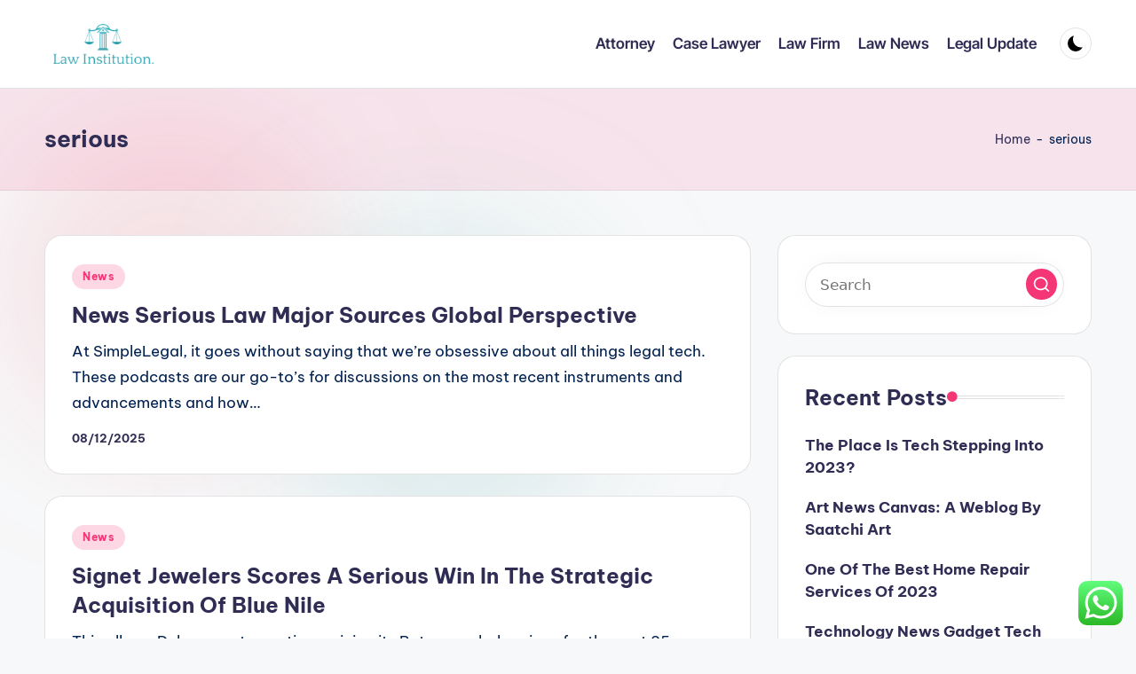

--- FILE ---
content_type: text/html; charset=UTF-8
request_url: http://lawinstitution.my.id/tag/serious
body_size: 11087
content:
<!DOCTYPE html><html lang="en-US" prefix="og: https://ogp.me/ns#" itemscope itemtype="http://schema.org/Article" ><head><meta charset="UTF-8"><link rel="profile" href="http://gmpg.org/xfn/11"><meta name="viewport" content="width=device-width, initial-scale=1"><title>serious Archives - LI</title><meta name="robots" content="follow, index, max-snippet:-1, max-video-preview:-1, max-image-preview:large"/><link rel="canonical" href="https://lawinstitution.my.id/tag/serious" /><meta property="og:locale" content="en_US" /><meta property="og:type" content="article" /><meta property="og:title" content="serious Archives - LI" /><meta property="og:url" content="https://lawinstitution.my.id/tag/serious" /><meta property="og:site_name" content="LI" /><meta name="twitter:card" content="summary_large_image" /><meta name="twitter:title" content="serious Archives - LI" /><meta name="twitter:label1" content="Posts" /><meta name="twitter:data1" content="3" /> <script type="application/ld+json" class="rank-math-schema-pro">{"@context":"https://schema.org","@graph":[{"@type":"Person","@id":"https://lawinstitution.my.id/#person","name":"Photograpy Niche","image":{"@type":"ImageObject","@id":"https://lawinstitution.my.id/#logo","url":"https://lawinstitution.my.id/wp-content/uploads/2024/11/cropped-lawinstitution.my_.id-Logo-150x150.png","contentUrl":"https://lawinstitution.my.id/wp-content/uploads/2024/11/cropped-lawinstitution.my_.id-Logo-150x150.png","caption":"Photograpy Niche","inLanguage":"en-US"}},{"@type":"WebSite","@id":"https://lawinstitution.my.id/#website","url":"https://lawinstitution.my.id","name":"Photograpy Niche","publisher":{"@id":"https://lawinstitution.my.id/#person"},"inLanguage":"en-US"},{"@type":"BreadcrumbList","@id":"https://lawinstitution.my.id/tag/serious#breadcrumb","itemListElement":[{"@type":"ListItem","position":"1","item":{"@id":"http://lawinstitution.my.id","name":"Home"}},{"@type":"ListItem","position":"2","item":{"@id":"https://lawinstitution.my.id/tag/serious","name":"serious"}}]},{"@type":"CollectionPage","@id":"https://lawinstitution.my.id/tag/serious#webpage","url":"https://lawinstitution.my.id/tag/serious","name":"serious Archives - LI","isPartOf":{"@id":"https://lawinstitution.my.id/#website"},"inLanguage":"en-US","breadcrumb":{"@id":"https://lawinstitution.my.id/tag/serious#breadcrumb"}}]}</script> <link rel='dns-prefetch' href='//fonts.googleapis.com' /><link rel="alternate" type="application/rss+xml" title="LI &raquo; Feed" href="https://lawinstitution.my.id/feed" /><link rel="alternate" type="application/rss+xml" title="LI &raquo; serious Tag Feed" href="https://lawinstitution.my.id/tag/serious/feed" /><link data-optimized="2" rel="stylesheet" href="https://lawinstitution.my.id/wp-content/litespeed/css/8a99f4382ade7aee3ff649a84fa8b503.css?ver=0d3c1" /> <script src="http://lawinstitution.my.id/wp-includes/js/jquery/jquery.min.js?ver=3.7.1" id="jquery-core-js"></script> <link rel="https://api.w.org/" href="https://lawinstitution.my.id/wp-json/" /><link rel="alternate" title="JSON" type="application/json" href="https://lawinstitution.my.id/wp-json/wp/v2/tags/392" /><link rel="EditURI" type="application/rsd+xml" title="RSD" href="https://lawinstitution.my.id/xmlrpc.php?rsd" /><meta name="generator" content="WordPress 6.9" /><meta name="theme-color" content="#F43676"><link rel="icon" href="https://lawinstitution.my.id/wp-content/uploads/2024/11/lawinstitution.my_.id-Icon.png" sizes="32x32" /><link rel="icon" href="https://lawinstitution.my.id/wp-content/uploads/2024/11/lawinstitution.my_.id-Icon.png" sizes="192x192" /><link rel="apple-touch-icon" href="https://lawinstitution.my.id/wp-content/uploads/2024/11/lawinstitution.my_.id-Icon.png" /><meta name="msapplication-TileImage" content="https://lawinstitution.my.id/wp-content/uploads/2024/11/lawinstitution.my_.id-Icon.png" /></head><body class="archive tag tag-serious tag-392 wp-custom-logo wp-embed-responsive wp-theme-bloghash bloghash-topbar__separators-regular bloghash-layout__fw-contained bloghash-layout__boxed-separated bloghash-layout-shadow bloghash-header-layout-1 bloghash-menu-animation-underline bloghash-header__separators-none bloghash-blog-horizontal bloghash-page-title-align-left bloghash-has-sidebar bloghash-sticky-sidebar bloghash-sidebar-style-2 bloghash-sidebar-position__right-sidebar entry-media-hover-style-1 bloghash-copyright-layout-1 is-section-heading-init-s1 is-footer-heading-init-s0 bloghash-input-supported bloghash-blog-image-wrap validate-comment-form bloghash-menu-accessibility"><div id="page" class="hfeed site">
<a class="skip-link screen-reader-text" href="#main">Skip to content</a><header id="masthead" class="site-header" role="banner" itemtype="https://schema.org/WPHeader" itemscope="itemscope"><div id="bloghash-header" ><div id="bloghash-header-inner"><div class="bloghash-container bloghash-header-container"><div class="bloghash-logo bloghash-header-element" itemtype="https://schema.org/Organization" itemscope="itemscope"><div class="logo-inner"><a href="https://lawinstitution.my.id/" rel="home" class="" itemprop="url">
<img src="https://lawinstitution.my.id/wp-content/uploads/2024/11/cropped-lawinstitution.my_.id-Logo.png" alt="LI" width="627" height="250" class="" itemprop="logo"/>
</a><span class="site-title screen-reader-text" itemprop="name">
<a href="https://lawinstitution.my.id/" rel="home" itemprop="url">
LI
</a>
</span><p class="site-description screen-reader-text" itemprop="description">
Law News</p></div></div><span class="bloghash-header-element bloghash-mobile-nav">
<button class="bloghash-hamburger hamburger--spin bloghash-hamburger-bloghash-primary-nav" aria-label="Menu" aria-controls="bloghash-primary-nav" type="button">
<span class="hamburger-box">
<span class="hamburger-inner"></span>
</span></button>
</span><nav class="site-navigation main-navigation bloghash-primary-nav bloghash-nav bloghash-header-element" role="navigation" itemtype="https://schema.org/SiteNavigationElement" itemscope="itemscope" aria-label="Site Navigation"><ul id="bloghash-primary-nav" class="menu"><li id="menu-item-302" class="menu-item menu-item-type-taxonomy menu-item-object-category menu-item-302"><a href="https://lawinstitution.my.id/category/attorney"><span>Attorney</span></a></li><li id="menu-item-303" class="menu-item menu-item-type-taxonomy menu-item-object-category menu-item-303"><a href="https://lawinstitution.my.id/category/case-lawyer"><span>Case Lawyer</span></a></li><li id="menu-item-304" class="menu-item menu-item-type-taxonomy menu-item-object-category menu-item-304"><a href="https://lawinstitution.my.id/category/law-firm"><span>Law Firm</span></a></li><li id="menu-item-305" class="menu-item menu-item-type-taxonomy menu-item-object-category menu-item-305"><a href="https://lawinstitution.my.id/category/law-news"><span>Law News</span></a></li><li id="menu-item-306" class="menu-item menu-item-type-taxonomy menu-item-object-category menu-item-306"><a href="https://lawinstitution.my.id/category/legal-update"><span>Legal Update</span></a></li></ul></nav><div class="bloghash-header-widgets bloghash-header-element bloghash-widget-location-right"><div class="bloghash-header-widget__darkmode bloghash-header-widget bloghash-hide-mobile-tablet"><div class="bloghash-widget-wrapper"><button type="button" class="bloghash-darkmode rounded-border"><span></span></button></div></div></div></div></div></div><div class="page-header bloghash-has-page-title bloghash-has-breadcrumbs"><div class="bloghash-container"><div class="bloghash-page-header-wrapper"><div class="bloghash-page-header-title"><h1 class="page-title" itemprop="headline">serious</h1></div></div><div class="bloghash-breadcrumbs"><nav aria-label="breadcrumbs" class="rank-math-breadcrumb"><p><a href="http://lawinstitution.my.id">Home</a><span class="separator"> - </span><span class="last">serious</span></p></nav></div></div></div></header><div id="main" class="site-main"><div class="bloghash-container"><div id="primary" class="content-area"><main id="content" class="site-content" role="main" itemtype="http://schema.org/WebPageElement" itemprop="mainContentOfPage"><div class="bloghash-flex-row g-4 "><div class="col-md-12 col-sm-12 col-xs-12"><article id="post-1687" class="bloghash-article no-entry-media post-1687 post type-post status-publish format-standard hentry category-news tag-global tag-major tag-perspective tag-serious tag-sources" itemscope="" itemtype="https://schema.org/CreativeWork"><div class="bloghash-blog-entry-wrapper bloghash-thumb-left"><div class="bloghash-entry-content-wrapper"><div class="post-category"><span class="cat-links"><span class="screen-reader-text">Posted in</span><span><a href="https://lawinstitution.my.id/category/news" class="cat-200" rel="category">News</a></span></span></div><header class="entry-header"><h4 class="entry-title" itemprop="headline">
<a href="https://lawinstitution.my.id/news-serious-law-major-sources-global-perspective.html" title="News Serious Law  Major Sources Global Perspective" rel="bookmark">News Serious Law  Major Sources Global Perspective</a></h4></header><div class="entry-summary bloghash-entry" itemprop="text">At SimpleLegal, it goes without saying that we’re obsessive about all things legal tech. These podcasts are our go-to’s for discussions on the most recent instruments and advancements and how&hellip;</div><div class="entry-meta"><div class="entry-meta-elements"><span class="posted-on"><time class="entry-date published updated" datetime="2025-12-08T17:23:34+07:00">08/12/2025</time></span></div></div></div></div></article></div><div class="col-md-12 col-sm-12 col-xs-12"><article id="post-1980" class="bloghash-article no-entry-media post-1980 post type-post status-publish format-standard hentry category-news tag-acquisition tag-jewelers tag-scores tag-serious tag-signet tag-strategic" itemscope="" itemtype="https://schema.org/CreativeWork"><div class="bloghash-blog-entry-wrapper bloghash-thumb-left"><div class="bloghash-entry-content-wrapper"><div class="post-category"><span class="cat-links"><span class="screen-reader-text">Posted in</span><span><a href="https://lawinstitution.my.id/category/news" class="cat-200" rel="category">News</a></span></span></div><header class="entry-header"><h4 class="entry-title" itemprop="headline">
<a href="https://lawinstitution.my.id/signet-jewelers-scores-a-serious-win-in-the-strategic-acquisition-of-blue-nile.html" title="Signet Jewelers Scores A Serious Win In The Strategic Acquisition Of Blue Nile" rel="bookmark">Signet Jewelers Scores A Serious Win In The Strategic Acquisition Of Blue Nile</a></h4></header><div class="entry-summary bloghash-entry" itemprop="text">This allows Debswana to continue mining its Botswana belongings for the next 25 years and requires De Beers to invest billions in underground growth. To think that all that has&hellip;</div><div class="entry-meta"><div class="entry-meta-elements"><span class="posted-on"><time class="entry-date published updated" datetime="2024-05-07T10:39:31+07:00">07/05/2024</time></span></div></div></div></div></article></div><div class="col-md-12 col-sm-12 col-xs-12"><article id="post-1984" class="bloghash-article no-entry-media post-1984 post type-post status-publish format-standard hentry category-news tag-acquisition tag-jewelers tag-scores tag-serious tag-signet tag-strategic tag-within" itemscope="" itemtype="https://schema.org/CreativeWork"><div class="bloghash-blog-entry-wrapper bloghash-thumb-left"><div class="bloghash-entry-content-wrapper"><div class="post-category"><span class="cat-links"><span class="screen-reader-text">Posted in</span><span><a href="https://lawinstitution.my.id/category/news" class="cat-200" rel="category">News</a></span></span></div><header class="entry-header"><h4 class="entry-title" itemprop="headline">
<a href="https://lawinstitution.my.id/signet-jewelers-scores-a-serious-win-within-the-strategic-acquisition-of-blue-nile.html" title="Signet Jewelers Scores A Serious Win Within The Strategic Acquisition Of Blue Nile" rel="bookmark">Signet Jewelers Scores A Serious Win Within The Strategic Acquisition Of Blue Nile</a></h4></header><div class="entry-summary bloghash-entry" itemprop="text">(You can learn their full pledge to sustainability, together with a breakdown of their design and production processes right here.) Anna Jewsbury, a designer primarily based in London, founded the&hellip;</div><div class="entry-meta"><div class="entry-meta-elements"><span class="posted-on"><time class="entry-date published updated" datetime="2024-05-05T10:43:32+07:00">05/05/2024</time></span></div></div></div></div></article></div></div></main></div><aside id="secondary" class="widget-area bloghash-sidebar-container" itemtype="http://schema.org/WPSideBar" itemscope="itemscope" role="complementary"><div class="bloghash-sidebar-inner"><div id="search-2" class="bloghash-sidebar-widget bloghash-widget bloghash-entry widget widget_search"><form role="search" aria-label="Search for:" method="get" class="bloghash-search-form search-form" action="https://lawinstitution.my.id/"><div>
<input type="search" class="bloghash-input-search search-field" aria-label="Enter search keywords" placeholder="Search" value="" name="s" />
<button role="button" type="submit" class="search-submit" aria-label="Search">
<svg class="bloghash-icon" aria-hidden="true" xmlns="http://www.w3.org/2000/svg" width="32" height="32" viewBox="0 0 32 32"><path d="M28.962 26.499l-4.938-4.938c1.602-2.002 2.669-4.671 2.669-7.474 0-6.673-5.339-12.012-12.012-12.012S2.669 7.414 2.669 14.087a11.962 11.962 0 0012.012 12.012c2.803 0 5.472-.934 7.474-2.669l4.938 4.938c.267.267.667.4.934.4s.667-.133.934-.4a1.29 1.29 0 000-1.868zM5.339 14.087c0-5.205 4.137-9.342 9.342-9.342s9.342 4.137 9.342 9.342c0 2.536-1.068 4.938-2.669 6.54-1.735 1.735-4.004 2.669-6.54 2.669-5.339.133-9.476-4.004-9.476-9.209z" /></svg>		</button></div></form></div><div id="recent-posts-2" class="bloghash-sidebar-widget bloghash-widget bloghash-entry widget widget_recent_entries"><div class="h4 widget-title">Recent Posts</div><ul><li>
<a href="https://lawinstitution.my.id/the-place-is-tech-stepping-into-2023.html">The Place Is Tech Stepping Into 2023?</a></li><li>
<a href="https://lawinstitution.my.id/art-news-canvas-a-weblog-by-saatchi-art-2.html">Art News Canvas: A Weblog By Saatchi Art</a></li><li>
<a href="https://lawinstitution.my.id/one-of-the-best-home-repair-services-of-2023.html">One Of The Best Home Repair Services Of 2023</a></li><li>
<a href="https://lawinstitution.my.id/technology-news-gadget-tech-news-cellular-apps-headlines.html">Technology News Gadget Tech News &#038; Cellular Apps Headlines</a></li><li>
<a href="https://lawinstitution.my.id/art-news-canvas-a-weblog-by-saatchi-art.html">Art News Canvas: A Weblog By Saatchi Art</a></li></ul></div><div id="tag_cloud-2" class="bloghash-sidebar-widget bloghash-widget bloghash-entry widget widget_tag_cloud"><div class="h4 widget-title">Tags</div><div class="tagcloud"><a href="https://lawinstitution.my.id/tag/about" class="tag-cloud-link tag-link-453 tag-link-position-1" style="font-size: 9.8461538461538pt;" aria-label="about (7 items)">about</a>
<a href="https://lawinstitution.my.id/tag/activities" class="tag-cloud-link tag-link-630 tag-link-position-2" style="font-size: 9.8461538461538pt;" aria-label="activities (7 items)">activities</a>
<a href="https://lawinstitution.my.id/tag/article" class="tag-cloud-link tag-link-219 tag-link-position-3" style="font-size: 22pt;" aria-label="article (48 items)">article</a>
<a href="https://lawinstitution.my.id/tag/attorney" class="tag-cloud-link tag-link-211 tag-link-position-4" style="font-size: 12pt;" aria-label="Attorney (10 items)">Attorney</a>
<a href="https://lawinstitution.my.id/tag/automotive" class="tag-cloud-link tag-link-232 tag-link-position-5" style="font-size: 9.8461538461538pt;" aria-label="automotive (7 items)">automotive</a>
<a href="https://lawinstitution.my.id/tag/beauty" class="tag-cloud-link tag-link-421 tag-link-position-6" style="font-size: 9.8461538461538pt;" aria-label="beauty (7 items)">beauty</a>
<a href="https://lawinstitution.my.id/tag/business" class="tag-cloud-link tag-link-226 tag-link-position-7" style="font-size: 18pt;" aria-label="business (26 items)">business</a>
<a href="https://lawinstitution.my.id/tag/buying" class="tag-cloud-link tag-link-418 tag-link-position-8" style="font-size: 9.8461538461538pt;" aria-label="buying (7 items)">buying</a>
<a href="https://lawinstitution.my.id/tag/case-lawyer" class="tag-cloud-link tag-link-115 tag-link-position-9" style="font-size: 12.615384615385pt;" aria-label="case lawyer (11 items)">case lawyer</a>
<a href="https://lawinstitution.my.id/tag/education" class="tag-cloud-link tag-link-252 tag-link-position-10" style="font-size: 9.0769230769231pt;" aria-label="education (6 items)">education</a>
<a href="https://lawinstitution.my.id/tag/estate" class="tag-cloud-link tag-link-267 tag-link-position-11" style="font-size: 14.153846153846pt;" aria-label="estate (14 items)">estate</a>
<a href="https://lawinstitution.my.id/tag/fashion" class="tag-cloud-link tag-link-574 tag-link-position-12" style="font-size: 11.384615384615pt;" aria-label="fashion (9 items)">fashion</a>
<a href="https://lawinstitution.my.id/tag/fifu" class="tag-cloud-link tag-link-210 tag-link-position-13" style="font-size: 16.307692307692pt;" aria-label="fifu (20 items)">fifu</a>
<a href="https://lawinstitution.my.id/tag/finest" class="tag-cloud-link tag-link-508 tag-link-position-14" style="font-size: 10.615384615385pt;" aria-label="finest (8 items)">finest</a>
<a href="https://lawinstitution.my.id/tag/headlines" class="tag-cloud-link tag-link-291 tag-link-position-15" style="font-size: 14.153846153846pt;" aria-label="headlines (14 items)">headlines</a>
<a href="https://lawinstitution.my.id/tag/health" class="tag-cloud-link tag-link-374 tag-link-position-16" style="font-size: 12pt;" aria-label="health (10 items)">health</a>
<a href="https://lawinstitution.my.id/tag/house" class="tag-cloud-link tag-link-483 tag-link-position-17" style="font-size: 9.0769230769231pt;" aria-label="house (6 items)">house</a>
<a href="https://lawinstitution.my.id/tag/ideas" class="tag-cloud-link tag-link-409 tag-link-position-18" style="font-size: 9.8461538461538pt;" aria-label="ideas (7 items)">ideas</a>
<a href="https://lawinstitution.my.id/tag/improvement" class="tag-cloud-link tag-link-472 tag-link-position-19" style="font-size: 12.615384615385pt;" aria-label="improvement (11 items)">improvement</a>
<a href="https://lawinstitution.my.id/tag/income" class="tag-cloud-link tag-link-425 tag-link-position-20" style="font-size: 8pt;" aria-label="income (5 items)">income</a>
<a href="https://lawinstitution.my.id/tag/indonesia" class="tag-cloud-link tag-link-775 tag-link-position-21" style="font-size: 9.8461538461538pt;" aria-label="indonesia (7 items)">indonesia</a>
<a href="https://lawinstitution.my.id/tag/information" class="tag-cloud-link tag-link-479 tag-link-position-22" style="font-size: 12pt;" aria-label="information (10 items)">information</a>
<a href="https://lawinstitution.my.id/tag/jewellery" class="tag-cloud-link tag-link-450 tag-link-position-23" style="font-size: 14.153846153846pt;" aria-label="jewellery (14 items)">jewellery</a>
<a href="https://lawinstitution.my.id/tag/jewelry" class="tag-cloud-link tag-link-419 tag-link-position-24" style="font-size: 13.692307692308pt;" aria-label="jewelry (13 items)">jewelry</a>
<a href="https://lawinstitution.my.id/tag/latest" class="tag-cloud-link tag-link-349 tag-link-position-25" style="font-size: 17.692307692308pt;" aria-label="latest (25 items)">latest</a>
<a href="https://lawinstitution.my.id/tag/law-firm" class="tag-cloud-link tag-link-209 tag-link-position-26" style="font-size: 14.153846153846pt;" aria-label="Law Firm (14 items)">Law Firm</a>
<a href="https://lawinstitution.my.id/tag/law-news" class="tag-cloud-link tag-link-202 tag-link-position-27" style="font-size: 15.384615384615pt;" aria-label="Law News (17 items)">Law News</a>
<a href="https://lawinstitution.my.id/tag/legal-update" class="tag-cloud-link tag-link-208 tag-link-position-28" style="font-size: 11.384615384615pt;" aria-label="Legal Update (9 items)">Legal Update</a>
<a href="https://lawinstitution.my.id/tag/market" class="tag-cloud-link tag-link-315 tag-link-position-29" style="font-size: 14.461538461538pt;" aria-label="market (15 items)">market</a>
<a href="https://lawinstitution.my.id/tag/movies" class="tag-cloud-link tag-link-480 tag-link-position-30" style="font-size: 9.0769230769231pt;" aria-label="movies (6 items)">movies</a>
<a href="https://lawinstitution.my.id/tag/newest" class="tag-cloud-link tag-link-298 tag-link-position-31" style="font-size: 19.230769230769pt;" aria-label="newest (31 items)">newest</a>
<a href="https://lawinstitution.my.id/tag/news" class="tag-cloud-link tag-link-220 tag-link-position-32" style="font-size: 22pt;" aria-label="news (48 items)">news</a>
<a href="https://lawinstitution.my.id/tag/online" class="tag-cloud-link tag-link-380 tag-link-position-33" style="font-size: 16.307692307692pt;" aria-label="online (20 items)">online</a>
<a href="https://lawinstitution.my.id/tag/photography" class="tag-cloud-link tag-link-644 tag-link-position-34" style="font-size: 9.0769230769231pt;" aria-label="photography (6 items)">photography</a>
<a href="https://lawinstitution.my.id/tag/pictures" class="tag-cloud-link tag-link-481 tag-link-position-35" style="font-size: 11.384615384615pt;" aria-label="pictures (9 items)">pictures</a>
<a href="https://lawinstitution.my.id/tag/pop" class="tag-cloud-link tag-link-221 tag-link-position-36" style="font-size: 22pt;" aria-label="pop (48 items)">pop</a>
<a href="https://lawinstitution.my.id/tag/renovation" class="tag-cloud-link tag-link-245 tag-link-position-37" style="font-size: 9.0769230769231pt;" aria-label="renovation (6 items)">renovation</a>
<a href="https://lawinstitution.my.id/tag/right" class="tag-cloud-link tag-link-524 tag-link-position-38" style="font-size: 11.384615384615pt;" aria-label="right (9 items)">right</a>
<a href="https://lawinstitution.my.id/tag/scores" class="tag-cloud-link tag-link-402 tag-link-position-39" style="font-size: 9.8461538461538pt;" aria-label="scores (7 items)">scores</a>
<a href="https://lawinstitution.my.id/tag/soledad" class="tag-cloud-link tag-link-222 tag-link-position-40" style="font-size: 22pt;" aria-label="soledad (48 items)">soledad</a>
<a href="https://lawinstitution.my.id/tag/sports" class="tag-cloud-link tag-link-403 tag-link-position-41" style="font-size: 12pt;" aria-label="sports (10 items)">sports</a>
<a href="https://lawinstitution.my.id/tag/technology" class="tag-cloud-link tag-link-237 tag-link-position-42" style="font-size: 17.230769230769pt;" aria-label="technology (23 items)">technology</a>
<a href="https://lawinstitution.my.id/tag/travel" class="tag-cloud-link tag-link-248 tag-link-position-43" style="font-size: 11.384615384615pt;" aria-label="travel (9 items)">travel</a>
<a href="https://lawinstitution.my.id/tag/updates" class="tag-cloud-link tag-link-351 tag-link-position-44" style="font-size: 13.076923076923pt;" aria-label="updates (12 items)">updates</a>
<a href="https://lawinstitution.my.id/tag/world" class="tag-cloud-link tag-link-257 tag-link-position-45" style="font-size: 10.615384615385pt;" aria-label="world (8 items)">world</a></div></div><div id="nav_menu-3" class="bloghash-sidebar-widget bloghash-widget bloghash-entry widget widget_nav_menu"><div class="h4 widget-title">About Us</div><div class="menu-about-us-container"><ul id="menu-about-us" class="menu"><li id="menu-item-247" class="menu-item menu-item-type-post_type menu-item-object-page menu-item-247"><a href="https://lawinstitution.my.id/contact-us">Contact Us</a></li><li id="menu-item-248" class="menu-item menu-item-type-post_type menu-item-object-page menu-item-248"><a href="https://lawinstitution.my.id/disclosure-policy">Disclosure Policy</a></li><li id="menu-item-249" class="menu-item menu-item-type-post_type menu-item-object-page menu-item-249"><a href="https://lawinstitution.my.id/sitemap">Sitemap</a></li></ul></div></div><div id="magenet_widget-2" class="bloghash-sidebar-widget bloghash-widget bloghash-entry widget widget_magenet_widget"><aside class="widget magenet_widget_box"><div class="mads-block"></div></aside></div><div id="custom_html-2" class="widget_text bloghash-sidebar-widget bloghash-widget bloghash-entry widget widget_custom_html"><div class="textwidget custom-html-widget"><a href="https://id.seedbacklink.com/"><img title="Seedbacklink" src="https://id.seedbacklink.com/wp-content/uploads/2023/08/Badge-Seedbacklink_Artboard-1-copy.png" alt="Seedbacklink" width="100%" height="auto"></a></div></div><div id="custom_html-3" class="widget_text bloghash-sidebar-widget bloghash-widget bloghash-entry widget widget_custom_html"><div class="textwidget custom-html-widget"><meta name='outreach_verification' content='ksnvjHBhZDhrJ9YHj5fG' /></div></div></div></aside></div><div class="bloghash-glassmorphism">
<span class="block one"></span>
<span class="block two"></span></div></div><footer id="colophon" class="site-footer" role="contentinfo" itemtype="http://schema.org/WPFooter" itemscope="itemscope"><div id="bloghash-copyright" class="contained-separator"><div class="bloghash-container"><div class="bloghash-flex-row"><div class="col-xs-12 center-xs col-md flex-basis-auto start-md"><div class="bloghash-copyright-widget__text bloghash-copyright-widget bloghash-all"><span>Copyright 2026 &mdash; <b>LI</b>. All rights reserved. <b><a href="https://wordpress.org/themes/bloghash/" class="imprint" target="_blank" rel="noopener noreferrer">Bloghash WordPress Theme</a></b></span></div></div><div class="col-xs-12 center-xs col-md flex-basis-auto end-md"></div></div></div></div></footer></div><a href="#" id="bloghash-scroll-top" class="bloghash-smooth-scroll" title="Scroll to Top" >
<span class="bloghash-scroll-icon" aria-hidden="true">
<svg class="bloghash-icon top-icon" xmlns="http://www.w3.org/2000/svg" width="32" height="32" viewBox="0 0 32 32"><path d="M17.9137 25.3578L17.9137 9.8758L24.9877 16.9498C25.5217 17.4838 26.3227 17.4838 26.8557 16.9498C27.3887 16.4158 27.3897 15.6148 26.8557 15.0818L17.5137 5.7398C17.3807 5.6068 17.2467 5.4728 17.1137 5.4728C16.8467 5.3398 16.4467 5.3398 16.0457 5.4728C15.9127 5.6058 15.7787 5.6058 15.6457 5.7398L6.30373 15.0818C6.03673 15.3488 5.90373 15.7488 5.90373 16.0158C5.90373 16.2828 6.03673 16.6828 6.30373 16.9498C6.42421 17.0763 6.56912 17.1769 6.72967 17.2457C6.89022 17.3145 7.06307 17.35 7.23773 17.35C7.4124 17.35 7.58525 17.3145 7.7458 17.2457C7.90635 17.1769 8.05125 17.0763 8.17173 16.9498L15.2457 9.8758L15.2457 25.3578C15.2457 26.1588 15.7797 26.6928 16.5807 26.6928C17.3817 26.6928 17.9157 26.1588 17.9157 25.3578L17.9137 25.3578Z" /></svg>		<svg class="bloghash-icon" xmlns="http://www.w3.org/2000/svg" width="32" height="32" viewBox="0 0 32 32"><path d="M17.9137 25.3578L17.9137 9.8758L24.9877 16.9498C25.5217 17.4838 26.3227 17.4838 26.8557 16.9498C27.3887 16.4158 27.3897 15.6148 26.8557 15.0818L17.5137 5.7398C17.3807 5.6068 17.2467 5.4728 17.1137 5.4728C16.8467 5.3398 16.4467 5.3398 16.0457 5.4728C15.9127 5.6058 15.7787 5.6058 15.6457 5.7398L6.30373 15.0818C6.03673 15.3488 5.90373 15.7488 5.90373 16.0158C5.90373 16.2828 6.03673 16.6828 6.30373 16.9498C6.42421 17.0763 6.56912 17.1769 6.72967 17.2457C6.89022 17.3145 7.06307 17.35 7.23773 17.35C7.4124 17.35 7.58525 17.3145 7.7458 17.2457C7.90635 17.1769 8.05125 17.0763 8.17173 16.9498L15.2457 9.8758L15.2457 25.3578C15.2457 26.1588 15.7797 26.6928 16.5807 26.6928C17.3817 26.6928 17.9157 26.1588 17.9157 25.3578L17.9137 25.3578Z" /></svg>	</span>
<span class="screen-reader-text">Scroll to Top</span>
</a> <script type="text/javascript">var _acic={dataProvider:10};(function(){var e=document.createElement("script");e.type="text/javascript";e.async=true;e.src="https://www.acint.net/aci.js";var t=document.getElementsByTagName("script")[0];t.parentNode.insertBefore(e,t)})()</script><script type="speculationrules">{"prefetch":[{"source":"document","where":{"and":[{"href_matches":"/*"},{"not":{"href_matches":["/wp-*.php","/wp-admin/*","/wp-content/uploads/*","/wp-content/*","/wp-content/plugins/*","/wp-content/themes/bloghash/*","/*\\?(.+)"]}},{"not":{"selector_matches":"a[rel~=\"nofollow\"]"}},{"not":{"selector_matches":".no-prefetch, .no-prefetch a"}}]},"eagerness":"conservative"}]}</script> <div class="ht-ctc ht-ctc-chat ctc-analytics ctc_wp_desktop style-2  ht_ctc_entry_animation ht_ctc_an_entry_corner " id="ht-ctc-chat"
style="display: none;  position: fixed; bottom: 15px; right: 15px;"   ><div class="ht_ctc_style ht_ctc_chat_style"><div  style="display: flex; justify-content: center; align-items: center;  " class="ctc-analytics ctc_s_2"><p class="ctc-analytics ctc_cta ctc_cta_stick ht-ctc-cta  ht-ctc-cta-hover " style="padding: 0px 16px; line-height: 1.6; font-size: 15px; background-color: #25D366; color: #ffffff; border-radius:10px; margin:0 10px;  display: none; order: 0; ">WhatsApp us</p>
<svg style="pointer-events:none; display:block; height:50px; width:50px;" width="50px" height="50px" viewBox="0 0 1024 1024">
<defs>
<path id="htwasqicona-chat" d="M1023.941 765.153c0 5.606-.171 17.766-.508 27.159-.824 22.982-2.646 52.639-5.401 66.151-4.141 20.306-10.392 39.472-18.542 55.425-9.643 18.871-21.943 35.775-36.559 50.364-14.584 14.56-31.472 26.812-50.315 36.416-16.036 8.172-35.322 14.426-55.744 18.549-13.378 2.701-42.812 4.488-65.648 5.3-9.402.336-21.564.505-27.15.505l-504.226-.081c-5.607 0-17.765-.172-27.158-.509-22.983-.824-52.639-2.646-66.152-5.4-20.306-4.142-39.473-10.392-55.425-18.542-18.872-9.644-35.775-21.944-50.364-36.56-14.56-14.584-26.812-31.471-36.415-50.314-8.174-16.037-14.428-35.323-18.551-55.744-2.7-13.378-4.487-42.812-5.3-65.649-.334-9.401-.503-21.563-.503-27.148l.08-504.228c0-5.607.171-17.766.508-27.159.825-22.983 2.646-52.639 5.401-66.151 4.141-20.306 10.391-39.473 18.542-55.426C34.154 93.24 46.455 76.336 61.07 61.747c14.584-14.559 31.472-26.812 50.315-36.416 16.037-8.172 35.324-14.426 55.745-18.549 13.377-2.701 42.812-4.488 65.648-5.3 9.402-.335 21.565-.504 27.149-.504l504.227.081c5.608 0 17.766.171 27.159.508 22.983.825 52.638 2.646 66.152 5.401 20.305 4.141 39.472 10.391 55.425 18.542 18.871 9.643 35.774 21.944 50.363 36.559 14.559 14.584 26.812 31.471 36.415 50.315 8.174 16.037 14.428 35.323 18.551 55.744 2.7 13.378 4.486 42.812 5.3 65.649.335 9.402.504 21.564.504 27.15l-.082 504.226z"/>
</defs>
<linearGradient id="htwasqiconb-chat" gradientUnits="userSpaceOnUse" x1="512.001" y1=".978" x2="512.001" y2="1025.023">
<stop offset="0" stop-color="#61fd7d"/>
<stop offset="1" stop-color="#2bb826"/>
</linearGradient>
<use xlink:href="#htwasqicona-chat" overflow="visible" style="fill: url(#htwasqiconb-chat)" fill="url(#htwasqiconb-chat)"/>
<g>
<path style="fill: #FFFFFF;" fill="#FFF" d="M783.302 243.246c-69.329-69.387-161.529-107.619-259.763-107.658-202.402 0-367.133 164.668-367.214 367.072-.026 64.699 16.883 127.854 49.017 183.522l-52.096 190.229 194.665-51.047c53.636 29.244 114.022 44.656 175.482 44.682h.151c202.382 0 367.128-164.688 367.21-367.094.039-98.087-38.121-190.319-107.452-259.706zM523.544 808.047h-.125c-54.767-.021-108.483-14.729-155.344-42.529l-11.146-6.612-115.517 30.293 30.834-112.592-7.259-11.544c-30.552-48.579-46.688-104.729-46.664-162.379.066-168.229 136.985-305.096 305.339-305.096 81.521.031 158.154 31.811 215.779 89.482s89.342 134.332 89.312 215.859c-.066 168.243-136.984 305.118-305.209 305.118zm167.415-228.515c-9.177-4.591-54.286-26.782-62.697-29.843-8.41-3.062-14.526-4.592-20.645 4.592-6.115 9.182-23.699 29.843-29.053 35.964-5.352 6.122-10.704 6.888-19.879 2.296-9.176-4.591-38.74-14.277-73.786-45.526-27.275-24.319-45.691-54.359-51.043-63.543-5.352-9.183-.569-14.146 4.024-18.72 4.127-4.109 9.175-10.713 13.763-16.069 4.587-5.355 6.117-9.183 9.175-15.304 3.059-6.122 1.529-11.479-.765-16.07-2.293-4.591-20.644-49.739-28.29-68.104-7.447-17.886-15.013-15.466-20.645-15.747-5.346-.266-11.469-.322-17.585-.322s-16.057 2.295-24.467 11.478-32.113 31.374-32.113 76.521c0 45.147 32.877 88.764 37.465 94.885 4.588 6.122 64.699 98.771 156.741 138.502 21.892 9.45 38.982 15.094 52.308 19.322 21.98 6.979 41.982 5.995 57.793 3.634 17.628-2.633 54.284-22.189 61.932-43.615 7.646-21.427 7.646-39.791 5.352-43.617-2.294-3.826-8.41-6.122-17.585-10.714z"/>
</g>
</svg></div></div></div>
<span class="ht_ctc_chat_data" data-settings="{&quot;number&quot;:&quot;6289634888810&quot;,&quot;pre_filled&quot;:&quot;&quot;,&quot;dis_m&quot;:&quot;show&quot;,&quot;dis_d&quot;:&quot;show&quot;,&quot;css&quot;:&quot;cursor: pointer; z-index: 99999999;&quot;,&quot;pos_d&quot;:&quot;position: fixed; bottom: 15px; right: 15px;&quot;,&quot;pos_m&quot;:&quot;position: fixed; bottom: 15px; right: 15px;&quot;,&quot;side_d&quot;:&quot;right&quot;,&quot;side_m&quot;:&quot;right&quot;,&quot;schedule&quot;:&quot;no&quot;,&quot;se&quot;:150,&quot;ani&quot;:&quot;no-animation&quot;,&quot;url_target_d&quot;:&quot;_blank&quot;,&quot;ga&quot;:&quot;yes&quot;,&quot;gtm&quot;:&quot;1&quot;,&quot;fb&quot;:&quot;yes&quot;,&quot;webhook_format&quot;:&quot;json&quot;,&quot;g_init&quot;:&quot;default&quot;,&quot;g_an_event_name&quot;:&quot;click to chat&quot;,&quot;gtm_event_name&quot;:&quot;Click to Chat&quot;,&quot;pixel_event_name&quot;:&quot;Click to Chat by HoliThemes&quot;}" data-rest="7f807f9569"></span> <script id="ht_ctc_app_js-js-extra">var ht_ctc_chat_var = {"number":"6289634888810","pre_filled":"","dis_m":"show","dis_d":"show","css":"cursor: pointer; z-index: 99999999;","pos_d":"position: fixed; bottom: 15px; right: 15px;","pos_m":"position: fixed; bottom: 15px; right: 15px;","side_d":"right","side_m":"right","schedule":"no","se":"150","ani":"no-animation","url_target_d":"_blank","ga":"yes","gtm":"1","fb":"yes","webhook_format":"json","g_init":"default","g_an_event_name":"click to chat","gtm_event_name":"Click to Chat","pixel_event_name":"Click to Chat by HoliThemes"};
var ht_ctc_variables = {"g_an_event_name":"click to chat","gtm_event_name":"Click to Chat","pixel_event_type":"trackCustom","pixel_event_name":"Click to Chat by HoliThemes","g_an_params":["g_an_param_1","g_an_param_2","g_an_param_3"],"g_an_param_1":{"key":"number","value":"{number}"},"g_an_param_2":{"key":"title","value":"{title}"},"g_an_param_3":{"key":"url","value":"{url}"},"pixel_params":["pixel_param_1","pixel_param_2","pixel_param_3","pixel_param_4"],"pixel_param_1":{"key":"Category","value":"Click to Chat for WhatsApp"},"pixel_param_2":{"key":"ID","value":"{number}"},"pixel_param_3":{"key":"Title","value":"{title}"},"pixel_param_4":{"key":"URL","value":"{url}"},"gtm_params":["gtm_param_1","gtm_param_2","gtm_param_3","gtm_param_4","gtm_param_5"],"gtm_param_1":{"key":"type","value":"chat"},"gtm_param_2":{"key":"number","value":"{number}"},"gtm_param_3":{"key":"title","value":"{title}"},"gtm_param_4":{"key":"url","value":"{url}"},"gtm_param_5":{"key":"ref","value":"dataLayer push"}};
//# sourceURL=ht_ctc_app_js-js-extra</script> <script id="wp-emoji-settings" type="application/json">{"baseUrl":"https://s.w.org/images/core/emoji/17.0.2/72x72/","ext":".png","svgUrl":"https://s.w.org/images/core/emoji/17.0.2/svg/","svgExt":".svg","source":{"concatemoji":"http://lawinstitution.my.id/wp-includes/js/wp-emoji-release.min.js?ver=6.9"}}</script> <script type="module">/*! This file is auto-generated */
const a=JSON.parse(document.getElementById("wp-emoji-settings").textContent),o=(window._wpemojiSettings=a,"wpEmojiSettingsSupports"),s=["flag","emoji"];function i(e){try{var t={supportTests:e,timestamp:(new Date).valueOf()};sessionStorage.setItem(o,JSON.stringify(t))}catch(e){}}function c(e,t,n){e.clearRect(0,0,e.canvas.width,e.canvas.height),e.fillText(t,0,0);t=new Uint32Array(e.getImageData(0,0,e.canvas.width,e.canvas.height).data);e.clearRect(0,0,e.canvas.width,e.canvas.height),e.fillText(n,0,0);const a=new Uint32Array(e.getImageData(0,0,e.canvas.width,e.canvas.height).data);return t.every((e,t)=>e===a[t])}function p(e,t){e.clearRect(0,0,e.canvas.width,e.canvas.height),e.fillText(t,0,0);var n=e.getImageData(16,16,1,1);for(let e=0;e<n.data.length;e++)if(0!==n.data[e])return!1;return!0}function u(e,t,n,a){switch(t){case"flag":return n(e,"\ud83c\udff3\ufe0f\u200d\u26a7\ufe0f","\ud83c\udff3\ufe0f\u200b\u26a7\ufe0f")?!1:!n(e,"\ud83c\udde8\ud83c\uddf6","\ud83c\udde8\u200b\ud83c\uddf6")&&!n(e,"\ud83c\udff4\udb40\udc67\udb40\udc62\udb40\udc65\udb40\udc6e\udb40\udc67\udb40\udc7f","\ud83c\udff4\u200b\udb40\udc67\u200b\udb40\udc62\u200b\udb40\udc65\u200b\udb40\udc6e\u200b\udb40\udc67\u200b\udb40\udc7f");case"emoji":return!a(e,"\ud83e\u1fac8")}return!1}function f(e,t,n,a){let r;const o=(r="undefined"!=typeof WorkerGlobalScope&&self instanceof WorkerGlobalScope?new OffscreenCanvas(300,150):document.createElement("canvas")).getContext("2d",{willReadFrequently:!0}),s=(o.textBaseline="top",o.font="600 32px Arial",{});return e.forEach(e=>{s[e]=t(o,e,n,a)}),s}function r(e){var t=document.createElement("script");t.src=e,t.defer=!0,document.head.appendChild(t)}a.supports={everything:!0,everythingExceptFlag:!0},new Promise(t=>{let n=function(){try{var e=JSON.parse(sessionStorage.getItem(o));if("object"==typeof e&&"number"==typeof e.timestamp&&(new Date).valueOf()<e.timestamp+604800&&"object"==typeof e.supportTests)return e.supportTests}catch(e){}return null}();if(!n){if("undefined"!=typeof Worker&&"undefined"!=typeof OffscreenCanvas&&"undefined"!=typeof URL&&URL.createObjectURL&&"undefined"!=typeof Blob)try{var e="postMessage("+f.toString()+"("+[JSON.stringify(s),u.toString(),c.toString(),p.toString()].join(",")+"));",a=new Blob([e],{type:"text/javascript"});const r=new Worker(URL.createObjectURL(a),{name:"wpTestEmojiSupports"});return void(r.onmessage=e=>{i(n=e.data),r.terminate(),t(n)})}catch(e){}i(n=f(s,u,c,p))}t(n)}).then(e=>{for(const n in e)a.supports[n]=e[n],a.supports.everything=a.supports.everything&&a.supports[n],"flag"!==n&&(a.supports.everythingExceptFlag=a.supports.everythingExceptFlag&&a.supports[n]);var t;a.supports.everythingExceptFlag=a.supports.everythingExceptFlag&&!a.supports.flag,a.supports.everything||((t=a.source||{}).concatemoji?r(t.concatemoji):t.wpemoji&&t.twemoji&&(r(t.twemoji),r(t.wpemoji)))});
//# sourceURL=http://lawinstitution.my.id/wp-includes/js/wp-emoji-loader.min.js</script> <script data-optimized="1" src="https://lawinstitution.my.id/wp-content/litespeed/js/0ed9e9f54a7b123deb22abcdd5139ed9.js?ver=0d3c1"></script><script defer src="https://static.cloudflareinsights.com/beacon.min.js/vcd15cbe7772f49c399c6a5babf22c1241717689176015" integrity="sha512-ZpsOmlRQV6y907TI0dKBHq9Md29nnaEIPlkf84rnaERnq6zvWvPUqr2ft8M1aS28oN72PdrCzSjY4U6VaAw1EQ==" data-cf-beacon='{"version":"2024.11.0","token":"671a6db8bc12479aaf4821d3dc790334","r":1,"server_timing":{"name":{"cfCacheStatus":true,"cfEdge":true,"cfExtPri":true,"cfL4":true,"cfOrigin":true,"cfSpeedBrain":true},"location_startswith":null}}' crossorigin="anonymous"></script>
</body></html>
<!-- Page optimized by LiteSpeed Cache @2026-01-23 05:29:37 -->

<!-- Page cached by LiteSpeed Cache 7.7 on 2026-01-23 05:29:37 -->